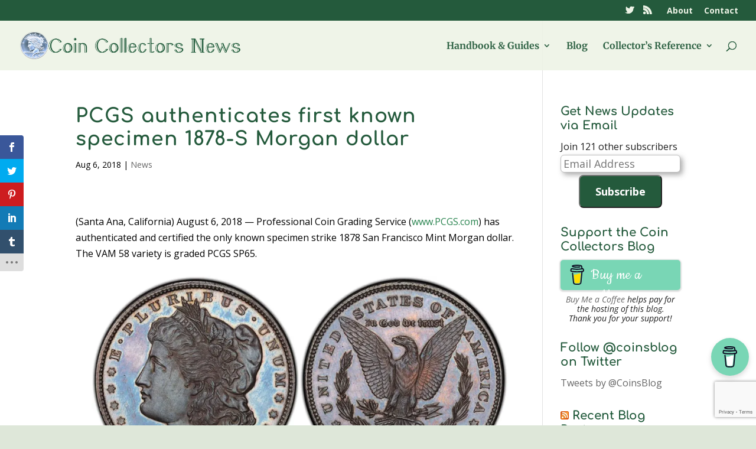

--- FILE ---
content_type: text/html; charset=utf-8
request_url: https://www.google.com/recaptcha/api2/anchor?ar=1&k=6Lclz4AUAAAAAKUOp9nIA_QMqLSWIeKlWWShKEY1&co=aHR0cDovL25ld3MuY29pbnNibG9nLndzOjgw&hl=en&v=naPR4A6FAh-yZLuCX253WaZq&size=invisible&anchor-ms=20000&execute-ms=15000&cb=2zytcu9h6nqt
body_size: 44838
content:
<!DOCTYPE HTML><html dir="ltr" lang="en"><head><meta http-equiv="Content-Type" content="text/html; charset=UTF-8">
<meta http-equiv="X-UA-Compatible" content="IE=edge">
<title>reCAPTCHA</title>
<style type="text/css">
/* cyrillic-ext */
@font-face {
  font-family: 'Roboto';
  font-style: normal;
  font-weight: 400;
  src: url(//fonts.gstatic.com/s/roboto/v18/KFOmCnqEu92Fr1Mu72xKKTU1Kvnz.woff2) format('woff2');
  unicode-range: U+0460-052F, U+1C80-1C8A, U+20B4, U+2DE0-2DFF, U+A640-A69F, U+FE2E-FE2F;
}
/* cyrillic */
@font-face {
  font-family: 'Roboto';
  font-style: normal;
  font-weight: 400;
  src: url(//fonts.gstatic.com/s/roboto/v18/KFOmCnqEu92Fr1Mu5mxKKTU1Kvnz.woff2) format('woff2');
  unicode-range: U+0301, U+0400-045F, U+0490-0491, U+04B0-04B1, U+2116;
}
/* greek-ext */
@font-face {
  font-family: 'Roboto';
  font-style: normal;
  font-weight: 400;
  src: url(//fonts.gstatic.com/s/roboto/v18/KFOmCnqEu92Fr1Mu7mxKKTU1Kvnz.woff2) format('woff2');
  unicode-range: U+1F00-1FFF;
}
/* greek */
@font-face {
  font-family: 'Roboto';
  font-style: normal;
  font-weight: 400;
  src: url(//fonts.gstatic.com/s/roboto/v18/KFOmCnqEu92Fr1Mu4WxKKTU1Kvnz.woff2) format('woff2');
  unicode-range: U+0370-0377, U+037A-037F, U+0384-038A, U+038C, U+038E-03A1, U+03A3-03FF;
}
/* vietnamese */
@font-face {
  font-family: 'Roboto';
  font-style: normal;
  font-weight: 400;
  src: url(//fonts.gstatic.com/s/roboto/v18/KFOmCnqEu92Fr1Mu7WxKKTU1Kvnz.woff2) format('woff2');
  unicode-range: U+0102-0103, U+0110-0111, U+0128-0129, U+0168-0169, U+01A0-01A1, U+01AF-01B0, U+0300-0301, U+0303-0304, U+0308-0309, U+0323, U+0329, U+1EA0-1EF9, U+20AB;
}
/* latin-ext */
@font-face {
  font-family: 'Roboto';
  font-style: normal;
  font-weight: 400;
  src: url(//fonts.gstatic.com/s/roboto/v18/KFOmCnqEu92Fr1Mu7GxKKTU1Kvnz.woff2) format('woff2');
  unicode-range: U+0100-02BA, U+02BD-02C5, U+02C7-02CC, U+02CE-02D7, U+02DD-02FF, U+0304, U+0308, U+0329, U+1D00-1DBF, U+1E00-1E9F, U+1EF2-1EFF, U+2020, U+20A0-20AB, U+20AD-20C0, U+2113, U+2C60-2C7F, U+A720-A7FF;
}
/* latin */
@font-face {
  font-family: 'Roboto';
  font-style: normal;
  font-weight: 400;
  src: url(//fonts.gstatic.com/s/roboto/v18/KFOmCnqEu92Fr1Mu4mxKKTU1Kg.woff2) format('woff2');
  unicode-range: U+0000-00FF, U+0131, U+0152-0153, U+02BB-02BC, U+02C6, U+02DA, U+02DC, U+0304, U+0308, U+0329, U+2000-206F, U+20AC, U+2122, U+2191, U+2193, U+2212, U+2215, U+FEFF, U+FFFD;
}
/* cyrillic-ext */
@font-face {
  font-family: 'Roboto';
  font-style: normal;
  font-weight: 500;
  src: url(//fonts.gstatic.com/s/roboto/v18/KFOlCnqEu92Fr1MmEU9fCRc4AMP6lbBP.woff2) format('woff2');
  unicode-range: U+0460-052F, U+1C80-1C8A, U+20B4, U+2DE0-2DFF, U+A640-A69F, U+FE2E-FE2F;
}
/* cyrillic */
@font-face {
  font-family: 'Roboto';
  font-style: normal;
  font-weight: 500;
  src: url(//fonts.gstatic.com/s/roboto/v18/KFOlCnqEu92Fr1MmEU9fABc4AMP6lbBP.woff2) format('woff2');
  unicode-range: U+0301, U+0400-045F, U+0490-0491, U+04B0-04B1, U+2116;
}
/* greek-ext */
@font-face {
  font-family: 'Roboto';
  font-style: normal;
  font-weight: 500;
  src: url(//fonts.gstatic.com/s/roboto/v18/KFOlCnqEu92Fr1MmEU9fCBc4AMP6lbBP.woff2) format('woff2');
  unicode-range: U+1F00-1FFF;
}
/* greek */
@font-face {
  font-family: 'Roboto';
  font-style: normal;
  font-weight: 500;
  src: url(//fonts.gstatic.com/s/roboto/v18/KFOlCnqEu92Fr1MmEU9fBxc4AMP6lbBP.woff2) format('woff2');
  unicode-range: U+0370-0377, U+037A-037F, U+0384-038A, U+038C, U+038E-03A1, U+03A3-03FF;
}
/* vietnamese */
@font-face {
  font-family: 'Roboto';
  font-style: normal;
  font-weight: 500;
  src: url(//fonts.gstatic.com/s/roboto/v18/KFOlCnqEu92Fr1MmEU9fCxc4AMP6lbBP.woff2) format('woff2');
  unicode-range: U+0102-0103, U+0110-0111, U+0128-0129, U+0168-0169, U+01A0-01A1, U+01AF-01B0, U+0300-0301, U+0303-0304, U+0308-0309, U+0323, U+0329, U+1EA0-1EF9, U+20AB;
}
/* latin-ext */
@font-face {
  font-family: 'Roboto';
  font-style: normal;
  font-weight: 500;
  src: url(//fonts.gstatic.com/s/roboto/v18/KFOlCnqEu92Fr1MmEU9fChc4AMP6lbBP.woff2) format('woff2');
  unicode-range: U+0100-02BA, U+02BD-02C5, U+02C7-02CC, U+02CE-02D7, U+02DD-02FF, U+0304, U+0308, U+0329, U+1D00-1DBF, U+1E00-1E9F, U+1EF2-1EFF, U+2020, U+20A0-20AB, U+20AD-20C0, U+2113, U+2C60-2C7F, U+A720-A7FF;
}
/* latin */
@font-face {
  font-family: 'Roboto';
  font-style: normal;
  font-weight: 500;
  src: url(//fonts.gstatic.com/s/roboto/v18/KFOlCnqEu92Fr1MmEU9fBBc4AMP6lQ.woff2) format('woff2');
  unicode-range: U+0000-00FF, U+0131, U+0152-0153, U+02BB-02BC, U+02C6, U+02DA, U+02DC, U+0304, U+0308, U+0329, U+2000-206F, U+20AC, U+2122, U+2191, U+2193, U+2212, U+2215, U+FEFF, U+FFFD;
}
/* cyrillic-ext */
@font-face {
  font-family: 'Roboto';
  font-style: normal;
  font-weight: 900;
  src: url(//fonts.gstatic.com/s/roboto/v18/KFOlCnqEu92Fr1MmYUtfCRc4AMP6lbBP.woff2) format('woff2');
  unicode-range: U+0460-052F, U+1C80-1C8A, U+20B4, U+2DE0-2DFF, U+A640-A69F, U+FE2E-FE2F;
}
/* cyrillic */
@font-face {
  font-family: 'Roboto';
  font-style: normal;
  font-weight: 900;
  src: url(//fonts.gstatic.com/s/roboto/v18/KFOlCnqEu92Fr1MmYUtfABc4AMP6lbBP.woff2) format('woff2');
  unicode-range: U+0301, U+0400-045F, U+0490-0491, U+04B0-04B1, U+2116;
}
/* greek-ext */
@font-face {
  font-family: 'Roboto';
  font-style: normal;
  font-weight: 900;
  src: url(//fonts.gstatic.com/s/roboto/v18/KFOlCnqEu92Fr1MmYUtfCBc4AMP6lbBP.woff2) format('woff2');
  unicode-range: U+1F00-1FFF;
}
/* greek */
@font-face {
  font-family: 'Roboto';
  font-style: normal;
  font-weight: 900;
  src: url(//fonts.gstatic.com/s/roboto/v18/KFOlCnqEu92Fr1MmYUtfBxc4AMP6lbBP.woff2) format('woff2');
  unicode-range: U+0370-0377, U+037A-037F, U+0384-038A, U+038C, U+038E-03A1, U+03A3-03FF;
}
/* vietnamese */
@font-face {
  font-family: 'Roboto';
  font-style: normal;
  font-weight: 900;
  src: url(//fonts.gstatic.com/s/roboto/v18/KFOlCnqEu92Fr1MmYUtfCxc4AMP6lbBP.woff2) format('woff2');
  unicode-range: U+0102-0103, U+0110-0111, U+0128-0129, U+0168-0169, U+01A0-01A1, U+01AF-01B0, U+0300-0301, U+0303-0304, U+0308-0309, U+0323, U+0329, U+1EA0-1EF9, U+20AB;
}
/* latin-ext */
@font-face {
  font-family: 'Roboto';
  font-style: normal;
  font-weight: 900;
  src: url(//fonts.gstatic.com/s/roboto/v18/KFOlCnqEu92Fr1MmYUtfChc4AMP6lbBP.woff2) format('woff2');
  unicode-range: U+0100-02BA, U+02BD-02C5, U+02C7-02CC, U+02CE-02D7, U+02DD-02FF, U+0304, U+0308, U+0329, U+1D00-1DBF, U+1E00-1E9F, U+1EF2-1EFF, U+2020, U+20A0-20AB, U+20AD-20C0, U+2113, U+2C60-2C7F, U+A720-A7FF;
}
/* latin */
@font-face {
  font-family: 'Roboto';
  font-style: normal;
  font-weight: 900;
  src: url(//fonts.gstatic.com/s/roboto/v18/KFOlCnqEu92Fr1MmYUtfBBc4AMP6lQ.woff2) format('woff2');
  unicode-range: U+0000-00FF, U+0131, U+0152-0153, U+02BB-02BC, U+02C6, U+02DA, U+02DC, U+0304, U+0308, U+0329, U+2000-206F, U+20AC, U+2122, U+2191, U+2193, U+2212, U+2215, U+FEFF, U+FFFD;
}

</style>
<link rel="stylesheet" type="text/css" href="https://www.gstatic.com/recaptcha/releases/naPR4A6FAh-yZLuCX253WaZq/styles__ltr.css">
<script nonce="00FbdMt077CTkb0fXWe6hA" type="text/javascript">window['__recaptcha_api'] = 'https://www.google.com/recaptcha/api2/';</script>
<script type="text/javascript" src="https://www.gstatic.com/recaptcha/releases/naPR4A6FAh-yZLuCX253WaZq/recaptcha__en.js" nonce="00FbdMt077CTkb0fXWe6hA">
      
    </script></head>
<body><div id="rc-anchor-alert" class="rc-anchor-alert"></div>
<input type="hidden" id="recaptcha-token" value="[base64]">
<script type="text/javascript" nonce="00FbdMt077CTkb0fXWe6hA">
      recaptcha.anchor.Main.init("[\x22ainput\x22,[\x22bgdata\x22,\x22\x22,\[base64]/cFtiKytdPWs6KGs8MjA0OD9wW2IrK109az4+NnwxOTI6KChrJjY0NTEyKT09NTUyOTYmJnIrMTxXLmxlbmd0aCYmKFcuY2hhckNvZGVBdChyKzEpJjY0NTEyKT09NTYzMjA/[base64]/[base64]/[base64]/[base64]/[base64]/[base64]/[base64]/[base64]/[base64]/[base64]/[base64]/[base64]/[base64]/[base64]\x22,\[base64]\\u003d\\u003d\x22,\[base64]/ChsKCFcKUw7LCmSt7wrUZFsK1w48Awr1HwpTCpMKNMMK0wrJlwr4bSBPDlMOpwpbDsDYewp7Dk8KrDsOYwrgtwpnDlEzDs8K0w5LCmsKbMRLDrBzDiMO3w5cQwrbDssKHwrBQw5EKHGHDqE3CkkfCscO0OsKxw7ILMwjDpsO/[base64]/LcK/wojDncO4wrjCjsKuLwjDinbDrsOTHsOiw7hsV3E6YSLDj1pxwpfDr2pwQcO9wozCicOzUDsRwogcwp/[base64]/CkHDDoCslwqYnw6LChcKCX13Ds8OiG1XDkMO/[base64]/CpMKQDcKyEiEMdVbCnMKbScO/TMOpRlw9N2XDh8KZEsOKw7TDnhPDpEtFJnrDlQQ/SF4Vw7/[base64]/[base64]/DjzrCtMOZbsOTNgBnNWIoe8K2w7cSScO8wrcgwotvS2kzw5nDikBDwojDi3nDusKSP8KDwoVPTcK1HcK1esOMwq/CnVttwozCq8Otw4Vow7zCk8OKwpPCjlbCkMKiw4kDNjLDusOgfRZFUcKEw5gLw5khWgIfwrtKwoxQbm3DtQ0AYcKgO8OzDsK0wrsRwokKwonDqDsrcFTCrFJOw6YuPn1xbcKjwqzDpHRKWg3DulrCmMOiYMObw7bDocKnERAQSgR6IE7DgVrCsljDtgwcw5J/w5dywqxFCAVufMKxLzRmw4RfCzLCqcO5D2TCgsO2ScKTQMOYwpXCn8KSwpc+wo1jwok3U8OKWsK/w63DgsO+wpAfL8KJw5xAwp/ChsOGAsOEwpBkwo46S1t9AhYpwo3Ch8Kle8Kfw7Q0w7jDusK4EsOlw4TCsxDCvRHDlTwWwqsQAsOHwqPDmcKPw63DizDDnA4aN8KsVjBCw6TDjcK/TsOTw65Pw5BRwq3DrH7DjsO/D8O+R3B2woR5w4UXeXk0wqJfw5PCuCEYw7h0VsOWwpXDpcOqwrBAQ8OYYyVjwqF2fMO+w4PDrQLDnl4PGC98wpAYwp7DnMKjw6LDicKdw5bDgMKlQsOHwoTCpkIiNMK6X8KfwpJWw7DDjsOjUH/[base64]/[base64]/DnSHCuMOIByPCmz0/woLCrsOmw59Gw5Fhw4JMK8KOwphuw4PDjz7DtVE6YAArwrfCjMK/bcOCY8OQe8OBw7nCq2rCo37ChsKhXXYLAWPDu0FXNcKtADsUCcKeS8KaUFMLMCoFFcKZw5w8w51Uw4fDg8O2HMKZwoMCw67Du1c/w5V2VMO4wo4QeUcRw7YWDcOIw6RTMsKlwpDDncOowqAhwo8wwrl6ZyI0b8OLwqEkEMOdwpTCusOawqtHCsKgWh0twrJgWcKbw73CsR5wwrTCs3onwoZFwoLDmMKnw6fCjcKaw5LDhVpMwpjCsjAJEzzDnsKEw7IkHmVFFi3CrTDCo2Bdwox9wp7Duyw6wpbCgzbDuD/CrsKbeQrDnU7DmFERXBHCocKQSBR5wq7Dl3zDvz/DtHhCw5/CksO6wqzDjTF7w5gmTcOKGcObw5HCmcOLaMKmSsO6wrzDqsKgCMOrIMOEHcOdwovCmcKNwpkuwpXCvQ8sw6N8wpRBw7kDwrLCmw/[base64]/[base64]/wrQHScOudMOxW3rCjcOKDQ7CkjfDlsKfX3bCqSBpwqM1wo/CgcOxJAPDvsOcw7NAw6XCg1XDkSPDhcKGDhQbecK+acK8wovDicKSDcOye2tyBjpKwrfCpG/CgMOtw63CtcOgZ8KcCg/DiBNSwpTCgMOrwrTDq8KFHRLCvFckwpDCr8K8wr13fCfCkSw2wrJJwrrDsHpBFcOweznDpMK6wq17Uy9+eMKTwo04wo/CicORwrEYwp/DhAoDw6piacKoccOawq5mw7vDs8KCwqrCkkkGBVDDvxRZI8OPw7/[base64]/CpXsjwpPCpcOoBmPDmsKhwrdlw4TDl27CoHvDp8Kbw6Bvwr3DlUbCl8Ocw64IXcOofWnCisKrw5kZBMK6AsO7wqIbw4N/[base64]/DiMOkw7/CklDCssOtwo/DlXTDhXXCtQfDqMK0JWvCuzPCjlPDsxx+wpNPwo9qwrXChxYxwp3Ckl16w57DoBLCpXPCvx/DksKQw6g3w7zDoMKjSRzCvFbDoAJiJmnDv8ODwpTCvsO5BcKpwqk5w5zDpTA1w4PCmFJebsKqw7HCm8OgMMOLwoQ8wqDDoMO4YMK1worCvj3Cu8O5OzxmIxJ/[base64]/Cq3jCsFdawpYgfD3DtB5Kd8Kew6YWw4HChMKbRjRBAMOaMsKxw4jDtMO6wpTDs8OyKn3DlsOpRcOUw7PDoDLDu8K3AQ4JwrEewo/[base64]/[base64]/ClsKIwoB9LsKmB3RVwp4DOsKKw5sTQ8O8wo4FwrvCuQ/Ch8OEL8KGWsKaH8KJWsKrT8OjwpQeJwrDq1bDigJIwrZ3wpA1CU4lVsKrbsOLG8OoXsO5LMOmw7XChU3Cn8KFwrFWfMK8NsORwrgcMMKzasKowq/DqzMpwpk1YjjDncKFdMOUEMO4wrFYw7nCocOCMQBZI8KZLMOeVcKPLAVpMcKew6DCrB/DkcOBwohwDcKZGQ80YMOEwqTDhMOLU8Oyw4YXP8ODw5chQ07DjxDDqcO+wpJ0UcKsw68FEgFDwq8aDMOBRMKyw6sTa8KLEDUTwr/CpMKCwpxWw5LDh8KSLBXCuXLCmWkWA8Kqw4Qvw6/Ck2k+RE51NkIEwr4cKG95DcOYP3MyE1vCisKfI8KmwofDkMKYw6DDih8uF8Kqwp7Duw9hYMO2w79xSm3Cjj1SXGkMw4bDrcOzwrTDv0/DlhdGOMKAUQ8RwrjDkQBHwrPDuhrCpUhuwpbCjBA3BDTDl0tEwo3DqmzCtsKmwqZ7DcKSwqxYeCPDgR3CvnF/DsOvw7cWccKqNgYZbytkVEvClChUYsKoLsO2wq0udmkWwpEzwo3CtVtFCcOKLcKlfCvCszBsZcO5w7fCocOjdsO3woR7w6zDjwEUf3snF8OKEXfClcOCw6wlF8O/w7QyK3Qbw6LDp8O2woDDoMKcVMKNw7YsTcKkwqDDgBrCg8KzCcOaw6pww6LDrhYccFzCqcKFCkRHW8OLUhFDNijDjD/[base64]/[base64]/CmMKOw6FpTgLCn8KwesKnWMKSRTIUGAUSXj/CtMKywrbCv1TDh8K+wqFmY8OjwrdoFcKpXMOoYMOhBnDCpyvDoMKUMWvCgMKPAFM1dsKHJgpjY8OsAwPCvsKow61UwozDlcK+wp08w68Hwo/DoFPDtUrCkMKIP8KqADHCicKVB17Ck8KACMOGwqwdw6xge0g4w71mEwLCgMKww7rDs1wDwoJ+bMOWH8OOK8KUwqsvIGpfw4XDu8KSO8K2w47ChcO6aRBjR8KlwqTDnsK/[base64]/LcOMYHlTJsONGQYOMWF5WsKhZlzCshjCpBdVDgPCj2Qrw69KwqgQwonDrMKRwqjDuMK/[base64]/D1nDmMKtGcKOLcOKwoc0HFTClcKVbFrDisKKBBFjX8Ozwp/CpjLCjcOdw5/[base64]/[base64]/Co0DCsHlaZBMUw7bCgsKJwpnCg33DkMO2wogrfsK0wrjChRvCuMKNVsKZw4cGM8K1worDl1vDkCfCksKBwpDCgBTDrMKqWsOQw6rCi0wHFsKrwrhYYsOeRj5qWcK+w7clwqMYw5XDnnVAwrrDjHFbRVIJD8O2KwYQHFrDllB0Wgt2fis4XBfDoyvDiVbCih/CtMKeCUXDkyvDji5Zw6XDslpRwokrwp/DtX/CtwltW0PCuzAJwoTDgjvDpcOzXVvDiWxrwo1nD2/[base64]/[base64]/Dk8KkLcORw4PDh8Krw6nDuGjCuHs6wqPDjcOPw78bw6w2wqXCl8KFwqchDMK5b8OwR8KiwpbDlFs5GUsRw4fDvywqwo/Dq8O7w7BhN8Kkw55Tw4HDu8KTwplOwoABNwABBcKGw6tNwotgQknDv8KsCztjw5o4C2zClcOnw55pZcKAwq/DtkU9w5dCw5fClwnDnl5jw4/DoRYhXU1hBWlXX8KPwrYhwoE0AsOCwqciw4VkLA3DmMKMw4Vaw7RWJsOZw6bDshchwrjDsn3Dry9zBGspw4Y/[base64]/CqsO/QMOjYTM1wq5SSsKCSjnCiBkhY8OtAMKFVMKFYcOZw47DksOhw6vDisKKJsOXb8Okw4LCs1YSwq7DgSvDh8OxVEfCoGoecsOUBsOfwpfCiwAgQ8KgBMO1wpp3SsOeTDg2ADnCjSZUwqjDo8K/wrd5wqoMZ0N5KGLCqBHDk8Omw7x9cjdVwpDDqkvDp1FBbAMafcOtw41rAwx8V8Orw4HDucOzCcKNw4R8ImUGKsOyw6QbB8K+w7fCk8ONCMOpcCF/[base64]/DuAfDhsKWw4bChsOuw67CkQkjUcKOUcKcw4F7UsKVwp/DscOmFsOgcsKdwojCn1c6w7V0w5HCgcKaNMOBOmLCp8Oxw45WwrfDuMONw5jCvlY6w6jDisOSw6cFwozCmntEwoApAcOnw6DDo8KIPVjDmcOQwpBCZ8OIJsKgwonCmELDvAoIwpzDnlRyw5xpNcK5w7w4UcKvNcONR2Qzw6ZoesKQWsOyZMOWZMKjY8OQQSdzw5B/[base64]/DvTXCp8Omw7jCkwbDs8OnAsOEJ8K8w5Eif3IBw6JKw649VzHDg3bCiw/DizDCsSbCv8K0K8Ojw7AowovCjF/DiMK+w69OwrzDpcKWIF1JX8KcMsOdwpIbw7JMw6g8O1vDhQDDl8OOfjTCqsOwJ2VVw6RzRMKcw4IOwoFOVERHw4bDtBzDkW3DoMO/PsOmE2DDtzdgUcKxw6zDj8O1w7XCrR1TCQDDjFXClMOXw7HDjxTCrTnCvsKJRiPDpTLDnUbCiCXDj1/DucKZwr4DSsKSfm/Cg352GibCg8Kpw6c/wpsyS8ONwolBwrzCs8KAw4I0wpXDhcKMw7PClHnDnRAOwr/DpTXDoyNBY2JBSCEtwr9qbMO6wp9Lwr9ZwpbDvBnDin5KGTJvw5HClMOwLgs9w5nDg8KMwp/DucOmBCPCrsKTY2XCmxnCh3DDj8Omw7PCkC1/wr0gdDlKF8OdDzXDinwEbHDChsKwwovDjcO4Ux7DksKdw6QuJ8Ofw5rDlcOmw6vCh8KIccK4wrFow68fwpXCicKtw7rDhMKswq7Ck8Kgwq/Ch21MJDDCtsOcbcKDJXlpwqNawpHCpsKKw6DDrxbCgMOZwqnDgRkIAU8PbHzClFDCkMOIw5g/w5Y5UcK7wrPCtcOmwoE8wqJXw6wgwoxDw79VIcOyW8KHN8O1DsKXwoY4T8ORfsOsw77DlwrDjsO/NVzCl8OYw7E+wo1NZWl3DnXDin9TwoXCkcOPegA8wonCmXHCoQk7ScKmDWxOexU+N8KXe1Y6YMObMcOtY0zDnsOwUH/Dl8KCwotTY2vCvsKiwqzDhlzDqWPDsVdRw6PCgsKxCcODVcKMfF7DtsO7Z8OOw6fCuiXCpRZuwrPDrcKZw5nCmjDDnhfDoMKDDsOHNhFfM8KbwpbDhsKawpRqw5/Dh8OGJcOMw7R+wpJGLyrDhcOvw7gFSGlLwq9GOTTCngzCnVrCtTlVw6QTfsKzwoXDhAwMwoNoNXLDjQPChsKtM2Rmw5gva8KhwqUadcKaw4I4QUjDu2TDiQItwonCpsKOw5EOw6FFJ1zDusOxw6XDkzRrwoHDjwTDjMOoBXhAwoNMLMOVw7R8NcOVOMKzWsKJwo/ClcKfwoUQEsKGw5QlKRHDiABWPS/DjAxFesKZFcOtJ3M6w5ZDwpLDvcOgQsKzw7DDqMOKVcONLMKvesKRwrzDh3XDoT8DfD0JwrnCsMOgBMKPw5DCqcKpAQAlVgBDBMOjEHPDpsOvOVDCjmQxecKBwrjDu8KFw4VOZMKFKMKdwoVNw4Q+ZQrCgcOmw4/[base64]/Dk3ZGw4Zww4LDsFc1w6kfb2RaS2HDkzUJJ8KlJMKiw4Z/ScODw5HCv8OHwpoFFiTChsKcw77DvcK2R8KmKxJCLm8swoQ/w7prw4ddwqvDigPCscOMw5YgwrwnGMOLE17Ckidkw6nCicOswoDDkh3ChXo2SMKbRsKCHMODYcKxK2/CvlQbFzhtY3bDr0xAwovCkcOuHMKAw4wJIMOgC8KmEcK7elRga2BdDwPDhVAtwrxZw4vDgH90UcKhw7XDlcONF8KYw5pOQW0mNsOtwrfCuRXDph7Cl8OsI2trwrhXwro3dMKUVmDChsOBw4nCuizCtWojw4zDtmnDkT/CgTdkwp3DkcO4wo0ow7ZaZ8KpOkrCicKBWsOBwqLDp1M4wqbDu8KTLTgbHsONEGhXbMKcYHfDs8KUw5XDlToKaDEMw4fDncOMw4ZTwpvDuHjClyt/w5LCqCZOwpY0EQgnaBjClMKfw6jDssK4w5YXQSfCrScNwpFnBcKVMsKkwpHClzoRWRLCrkrDhVoWw783w4vDpgd7WiF5H8KPwpBkw6x/[base64]/bEvDlk1lZ8Obw5gLw7bCqsOmXsKJw6DDvMOtw69mE3HClsOEwp7CnWDCvm4Jwo0TwrR/w7XDkVLChMKhAcOxw4I8FsK7QcKjwq4iOcOiw7JZw5LDvsK6wqrCkxDCp0ZCTsO/w70QZxTCtMK5B8KoGsOoRTYPBVbCsMOyEyJwecKPT8KTw50rGSHDs2soVzxQwq0Aw6kHWsOhTMO+w7bDon3CjVp0RW/[base64]/Ci0XDqGbDiHR4wrxhw6s5wpRzO8K8w4TDnsKLJ8Kbwr3DgAzDv8KpfMOnwqvCo8O/w7DDlcKUwrVMwpp3woNDSnfCmlfDgS47XsKKScKNcsKhw6bDgxtiw750XRTClUQew4gYUjXDhsKfw5zDtMKewonCggZDw7/DoMOQB8ORw7Rnw6k2B8Kiw5ZzCsKfwoPDo0PDicK7w5PCui1oO8KNwqBuIjrDsMOMEEjDmMKOQ10ud3nCl1/[base64]/Cv2TDqMOYwofDvRnDpMKqwo53LC3DpwlJwqF9IsO0w4MjwqxrGUvDscKfJsO2wqRBRRofw67ChsOGHhPCpsKiwqLDs3jDm8KSPlMvwqpww6cUScOgwoxDF1fCpUcjw79ac8KnYk7CsmDCsxnCtgB0O8K+KcKuSMOlPMO4NcOew4kvBnVsIi/[base64]/[base64]/SgbDnFHCmQfDmUjCoFd6wqIZBsOuw4vDvcKpw7ltdkvDpFtGBAXCl8OGIcOBXWpEwogBGcOVZMOuwqXCkcOsOxLDjsKgw5XDoip+wo/[base64]/Cm8Kzw7g9wqTDqMKnMTIPUy10wrPCvWBrBQvChHFHwpTDl8K+w5kFLcObw4V+wrp2woZdZRjCi8KPwpJJa8KXwqsWQ8OYwpIwwozCog5NF8KhwqXCpsO9w5AJwrHDjBTDsmoECg84XWjDocKlw5JIQ0IAw4TDisKzw4TCm0/[base64]/DusKTP23CkgcEa8O+LGXChiQOAgdhdMKxwpfCgsOPw5NkDmDDgcKNXQJiw4syK0vDjy3Cg8KxQMKbTMKyWcKaw7/DiDnDt1DDosKFw4thwotYZcKVw7vCjT/DnVjDomzDpU3Clg/[base64]/[base64]/CrMKNfMOeeGAvIRfDk8Kawp3DkWjDpD3Di8Opw6s4JMOjw6XCvDjCriwww7FmCsOyw5fCocKuw5/CoMOFPwrDlcOARg3CgBNOB8KYw5AlamxAOHwZwplJw6A8TWd9wp7DscO/[base64]/DkU0mw5rCocKgwrkzwqjDvsO2wrvCjsOFDGjCgknCmCHDicO+w4lJaMKfQcO/[base64]/wojCpMOXwrfDjsKNwrQ7GsKVwoU8wpXDhkdzWQd6AsKEwp/Ct8ORwr/[base64]/CtcKvG2t3JELDksOHR8KkIyPCkjXCoMOWwp0JwpXCvg7DtmBow6TDriPCnBfDh8OlfMK6wqLDuwg8CG/DrGk+H8OvYsOSUl4oGTrDo00ZM2XCgyIAw7hRw5DDtMO8MMKuwrvCo8OcwoXCmXNwL8KLa2jCpxlnw7bChsK2XFYpQcOWwp4Tw6BxCgXChMKdT8KjVW7Cm1vCrsK1w4MUPDMWeGtAw6ECwo5WwpfDrMK/w6PCqUbCuVpYF8KGw6Q3OTvCmcOMwoZADAdLw7osQcK5NC7CvR8Kw7PDnSHCmWMVVG49GBPDjCc2wpHCssOLIAlyGsKNwrkKZsKOw6/Di2BhCSs2D8OMdsOzwrTDq8OxwqY0wqrDqjjDrsK6wr8Dw6ktw7QtbzPDrgsBwprDrHfDgcKyWcKUwpQiw4XCm8KaO8OxOcO5wqlaVnPDoyRDLMK5asO6DcO6wpNVJjDCuMOqF8Ouw5/Dm8OIw4pxfikowprDj8OZf8O3wqUvOnrCoS/[base64]/Di1YBw57Cu3DCjMOaeBMvRcKVFCTCoh/[base64]/DhMK4w50OwpHCtcKjw5fDuMKMw4tbWiRTDsKtOnYcw6XCmMOuH8KNJcOeNMKRw7XDtRQmfsOFe8OLw7Y7w67Dgm3Dsi7DgMO9w43CiDUDPcK3Dhl4DQ7DlMKGwqlWworDicKlKH/CkyUlZ8O+w5hWw4kxwohAw5DDncKiMgjDosKYwoXDrX3CosK9GsOxwoh1w5DDnlnCjsOLAsKrTHZ9MMKfw5TDq0JPHMKdecKPw7piGMOVeUs/H8KtfMO9w77CgWVaAltRw4rDicKkSmHCrcKRw6TDuxrCvV/[base64]/CocOTw4PCi8KYaMOhwonDhcKYwooqwp4NUCU0w6QbbQQfATnDqnDCmMOUAsKTYcOew5oVAsOvMcKRw5sDwoLCksKkw6/[base64]/wpzCjFMXCsOUZcOWCMKjw7MBw5o7wovDmcOTw5/CpyUEW2vCssK/w48Dw5MVNXvDuRzDqcOdKgfDvsKZwonCg8Kzw7DDqRYSUHUbw4BYwq3CisKewosFDcO5wo/DnSNMwoHClUDDkzrDi8K9w6oKwqkpT0FawpFzNMK/[base64]/[base64]/CssKFwo84woXDk0Mww7PDjDDCvGlQw40oIcKICBfCgMOiwq7DqsOxZ8Kgb8KQC2E/w6d6wqgvPMOUwofDqUTDoAB3G8KRZMKXwq/CscOqwqrCrsOlwpfDq8K6KcOSAlB2MsOlATDDkcOPw7QOOwkTDlXDpMKdw6/Dphl/w51Sw64pQBTCiMOjw4rCncKOwqJCMMKwwqbDnW3DicKGMQsnwqrDjn0BJsOTw6kqw5kyS8KrbgdGbXxkwpxNwo3Co0IlworCi8K5JDDDmsOwwp/[base64]/wp/Dr8KfwrDDuMKAw5zCnDDDqDzDncKhwrHCnsOcw4LCkzbChsKrDcOQNVjDqcO6w7DDq8O5w4nDnMOewqMmMMOOwolnEABzwppywoBcKcO5w5bDkWbDgMKwwpbCkcOVJ2JIwogbwoLCssKywpA0FsK/BnPDrMO5wqTCqcOAwpbCkSjDnBzCicOnw7fDs8ODwqcowrBmFMKKwpspwqJkQsODw6UsA8KPw6ccN8KuwrNDwrtsw5PCq1nDrwzCrDbCv8OlMcOHw4MNwovCrsOhI8OMWQ0FCcOqbCpJLsOiZ8KfFcO0CcOUw4DDsjTCh8OVw6nCqD/Cu3hUKmDCkwEtwqpIw44Zw5rClA3DqhfDnMKUEMOpwo9jwqHDscOkw6zDr3tCfcKxP8O/w4HCuMO+ISlrIwfCqnMLwpjDl2ZWwqDCkUTCpXRsw5w3LkHCmcOxw54Mw6LDtlRJGcOYGcKrNMKQSS9jCcKDIcOMw6hFeALClVbCmsKLXFZYOg9qwrYdKcODw7dtw53ChEhGw6jDkiLDo8ORw43CvwPDlU7DtBh/wrjDmzMzT8OLLUXDlArDscKcwoc4FTIOwpo6DcO0WMKVL3UNMTnCnkTChMKEHsOHLsOVakXCiMKzeMOrbEfDiS7CnMKJIsKIwrvDsj88SRU6woPDkMK7w6vDr8OIw5zCrMKrYTpvw53Dp33DvcOewrU2e3LCiMOhdQl8wpzDrcK/w4IEw7/CkzMtw7M1wppwc3/Ds1sZw67DrMKsEcKsw6MfPAVlZ0bDusKdD3TCjcOxGHRSwrnCqSNlw4rDhsKUbsOVw4fCiMKuU310MsOCwpQOdcOQQ0g+I8Oiw7zClsOPw7DCpcKpM8KAwoE3HsK+w47CkxXDrMOhRWrDgDMMwqV4wp/DrMOhwr1LSGXDrMOBNRxtY0VbwpvCgGNmw53DqcKhc8OeM1xww4o+M8K9w7TCicOOwrrDusO/QWwjDiNNPyQTwrbDrlFRfsOKwpYYwol8ZsKSEMKnGsKGw7/DtcK/[base64]/[base64]/DhWhNdcKsw4nCucK7HxJ+w4TDijlWw6HDvmFKw7/DtsOFCETDrXfClsKLA2Z/w67CmcOjw6ExwrnDhcOXw6BSw4rCjcK/BRdcKyB2MMKDw5PDjXl2w5QMGnLDgsO6YcObPsKoRkNLwofDkTt8woHCgRXDj8K3w6hzQMK5wqQpR8KhMsONw78rw5PDisKuWhnDl8Kkw7LDjcOHwrnCvMKBVBAbw707RXbDtcKTwo/CpcOow4PCqcO1wo3CgybDikBrwoPDusKiQDpZdD/DjD52w4bCs8KtwprCsF/[base64]/CqTXCj03DgcKzw6trS8KHwrtXw7HDj8KfwrPCowvCvzoYFsOHwoB3RsObHMKJQ2gxAmkgw4bDs8O1FWspVcOlwr8Iw5U+w5QzMDMPYhcUA8KgVsOPwqjDtMKiwpXDsUvDisObB8KNB8K9A8KPw6/DnsKfwqfCshLCmwI5JhVMTFLDvMOlTMOkMMKvDsKkw5w4Bz9aWEfCmwfCnVVVwqDCgn54X8KMwr7DicKfwqFMw4M5wq7DoMKGwprClMODKMKzw7DDkcOIwpAKZirClsKzw7LCvMOsE2fDqsOuwqrDkcKRcxLDjkF/[base64]/[base64]/w77CsTTCpi8gBsOiw7omCcKHwpAow47Dg8OuNhUGw73CiWrCqS/[base64]/[base64]/[base64]/w4lyW23DssOsAWZKwppUwpjCuMObw6suwrHCtsO0FsKiw4FWdAhqDCRVbsO4IsOowoQ8wqMFw6oSQsOaShNBBxEJw53DuRbDs8O/BhYjV2cMw5vCmUJbR1tPNWnDnFbCiTQve0BTwqPDhV3Dvj1CdT4vVlsMQ8KYw70KUgHCmcK/[base64]/[base64]/w5TCtMO/[base64]/Cq3PDoCUjEWTDjFk7w48ew5LCm1rCuXjCtsKswqTCuycMwrbCnsKpwrMRWsO1wr9sCEzDuGcORMKPw5ISw6DCi8Kgw73CucOYHDXCnMK7wqDCqQ/CucKyOMKDw6TCqcKAwprCsA8YNcKcWHNxw4J7wrB4wq5kw7Rfw4XDp0MNDcO3wqxqw71TKmsGw4vDpwrCvsKXwr7CoGLDocOWw6TDl8O4YnUJHm1JFGEDM8OFw73ChMK2w75AaFkoO8OUwoE6RnjDjHFGT2jDuxtTHRIEw5/DusOoJTNswqxKw4N/wrTDskvDr8O5FUvCmMOuw6QwwpgAwp8Iw4nCqSFcE8KMfsKvwplYw6w7GsKFQCkrA2DCrDPDtsO4wonDojl1w7vCq1vDs8KxFQ/Cp8ObKMOfw7E0HmPCjXkQTG/DucKUQ8Oxwo8/wrd4cSlmw7vCvsKdIsKpwpxHwq3ChMK2VcOGcC8vwrAEVsKTwojCqUrCt8KmTcOKVmbDm31xNsOswpUcw7HDu8OkL1laJ1B9wpZAw6siQMK7w603wqvDrBx8wp/CkQw4wq3CoVJqVcOswqHDncK+w6HDuBACLmLCvMOrSx5GesKFAyXCsHXCocO5LnnCrB0mJ17DsQfClcObwo7DmsONMUjCnycUw5LDtQ4wwpfCk8K/[base64]/DvMKDKsOkGsKkwoxsTwTDmcKOB1bDnMOewr7Clj7Dl1kwwoDDsilMwrbCuxnCjMOHw49DwonDusOew45mwpMXw7hMw7FnOcKvJ8OWI2rDsMK4N1NUfsKlwpQdw67Di0fCnRFpwqXCg8OBwr1pL8KMBV3CrsOWGcOdQS7ChFbDnsK/[base64]/DrlZqLcK7w4pDw4fDssKMwqzDvcKjZD00woRsE8OWwpPDjMK/LsKKAMKnw6Z1w6YWw5/CoX7DvMK+NTtFRlvDh3XCi1ghdCByWGPCkhvDoEnDmMKKcyA+XcKXwoPDtFfDkj/[base64]/CucOJZ8O/wrZXw7/[base64]/[base64]/DvMO9W8KNwpgRc8KcVsK0FFPCtsOpaMOYw7/CicKFCVoawpFWw7TDgk93w6/[base64]/CrCbDrz4yYsOOw61RwoUMw5kLw7Juwooxw4VwAQ8WwoB0wrN/e1XDpsKMEsKGb8ObCcKLS8OGOWzDoAcjw5xTTDDCnsOgIGMbGcKnZz3DtcOMUcO8w6jDucKhVVDDjcKfE0/[base64]/CjVgDIcKew5k0Vi3Ct8OSw5wpIQoJw6TCs8KBGMOnw5pBLijCusKkw6MZwrBJQsKsw7bDvcO4wp3DgcO/JFvDiHp4PlDDnUd4FzMBX8O4w6xhTcKzTcOdaMOOw4c2V8OFw70pOsK+LMKKO2l/[base64]/DnsOJwowkw4ZPVRPDjMKNC3lGwo/CicOSwqrDosKvw4N1w7DDgsO/woYUwrjCrcKwwqrDoMOeWjhdUA7DhMKmQcKzdDTCtiIFa0DChzxAw6XCnhfCucOWwpYtwowbWGY4TcKpw50/Xm1UwrLCgz5x\x22],null,[\x22conf\x22,null,\x226Lclz4AUAAAAAKUOp9nIA_QMqLSWIeKlWWShKEY1\x22,0,null,null,null,0,[21,125,63,73,95,87,41,43,42,83,102,105,109,121],[7241176,898],0,null,null,null,null,0,null,0,null,700,1,null,0,\[base64]/tzcYADoGZWF6dTZkEg4Iiv2INxgAOgVNZklJNBoZCAMSFR0U8JfjNw7/vqUGGcSdCRmc4owCGQ\\u003d\\u003d\x22,0,0,null,null,1,null,0,1],\x22http://news.coinsblog.ws:80\x22,null,[3,1,1],null,null,null,1,3600,[\x22https://www.google.com/intl/en/policies/privacy/\x22,\x22https://www.google.com/intl/en/policies/terms/\x22],\x22B1im3Pj1l/wrft+mVkVv28Mn4cQRuwbwsm1akeAfIKM\\u003d\x22,1,0,null,1,1762778026446,0,0,[72,21,247,13,139],null,[240,172,227,206],\x22RC-ZBtMpmjydrTeBg\x22,null,null,null,null,null,\x220dAFcWeA6AeGXV7Wo20wsw8NMN4x35E0QnuFO0cIQqUn12c-z4i0C8g8BgCq6qLPaiEpNxIs_Y9EazgTWz8jeudqEXIzOQePnTPA\x22,1762860826107]");
    </script></body></html>